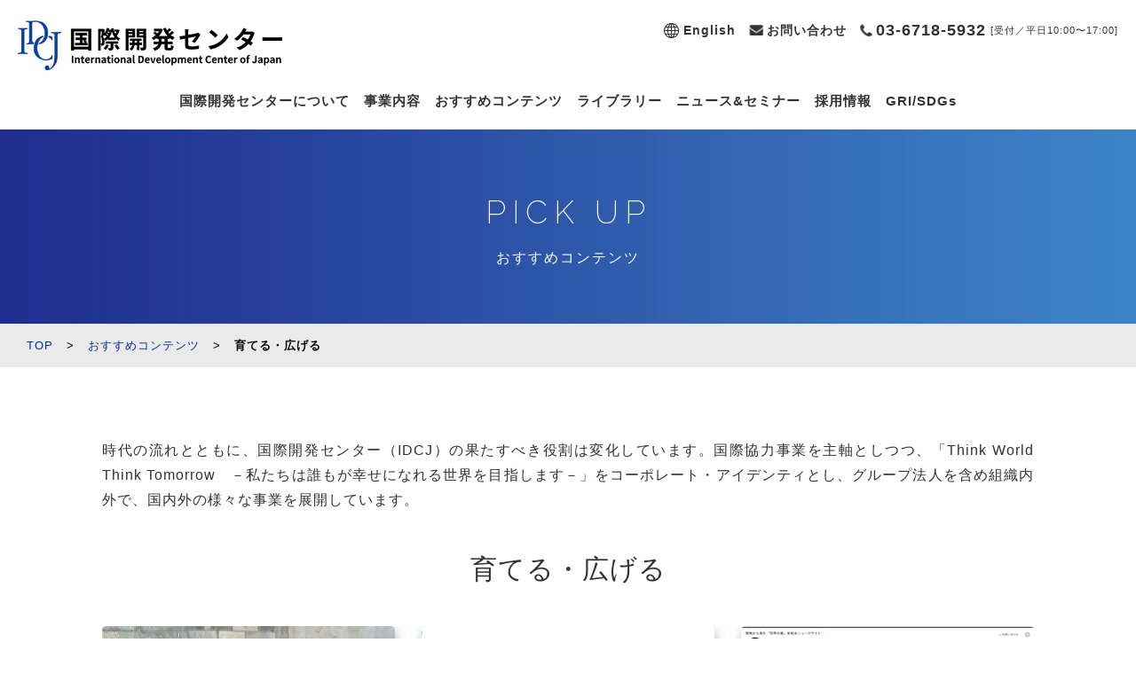

--- FILE ---
content_type: text/html; charset=UTF-8
request_url: https://www.idcj.jp/pickup/grow
body_size: 9279
content:
<!doctype html>
<html dir="ltr" lang="ja">
<head>
	<meta charset="UTF-8" />
	<meta name="viewport" content="width=device-width, initial-scale=1" />
	<link rel="profile" href="https://gmpg.org/xfn/11" />
	<title>育てる・広げる | IDCJ 国際開発センター</title>

		<!-- All in One SEO 4.9.3 - aioseo.com -->
	<meta name="robots" content="max-image-preview:large" />
	<link rel="canonical" href="https://www.idcj.jp/./pickup/grow" />
	<meta name="generator" content="All in One SEO (AIOSEO) 4.9.3" />
		<script type="application/ld+json" class="aioseo-schema">
			{"@context":"https:\/\/schema.org","@graph":[{"@type":"BreadcrumbList","@id":"https:\/\/www.idcj.jp\/pickup\/grow#breadcrumblist","itemListElement":[{"@type":"ListItem","@id":"https:\/\/www.idcj.jp#listItem","position":1,"name":"\u30db\u30fc\u30e0","item":"https:\/\/www.idcj.jp","nextItem":{"@type":"ListItem","@id":"https:\/\/www.idcj.jp\/.\/pickup#listItem","name":"\u304a\u3059\u3059\u3081\u30b3\u30f3\u30c6\u30f3\u30c4"}},{"@type":"ListItem","@id":"https:\/\/www.idcj.jp\/.\/pickup#listItem","position":2,"name":"\u304a\u3059\u3059\u3081\u30b3\u30f3\u30c6\u30f3\u30c4","item":"https:\/\/www.idcj.jp\/.\/pickup","nextItem":{"@type":"ListItem","@id":"https:\/\/www.idcj.jp\/.\/pickup\/grow#listItem","name":"\u80b2\u3066\u308b\u30fb\u5e83\u3052\u308b"},"previousItem":{"@type":"ListItem","@id":"https:\/\/www.idcj.jp#listItem","name":"\u30db\u30fc\u30e0"}},{"@type":"ListItem","@id":"https:\/\/www.idcj.jp\/.\/pickup\/grow#listItem","position":3,"name":"\u80b2\u3066\u308b\u30fb\u5e83\u3052\u308b","previousItem":{"@type":"ListItem","@id":"https:\/\/www.idcj.jp\/.\/pickup#listItem","name":"\u304a\u3059\u3059\u3081\u30b3\u30f3\u30c6\u30f3\u30c4"}}]},{"@type":"CollectionPage","@id":"https:\/\/www.idcj.jp\/pickup\/grow#collectionpage","url":"https:\/\/www.idcj.jp\/pickup\/grow","name":"\u80b2\u3066\u308b\u30fb\u5e83\u3052\u308b | IDCJ \u56fd\u969b\u958b\u767a\u30bb\u30f3\u30bf\u30fc","inLanguage":"ja","isPartOf":{"@id":"https:\/\/www.idcj.jp\/#website"},"breadcrumb":{"@id":"https:\/\/www.idcj.jp\/pickup\/grow#breadcrumblist"}},{"@type":"Organization","@id":"https:\/\/www.idcj.jp\/#organization","name":"IDCJ \u56fd\u969b\u958b\u767a\u30bb\u30f3\u30bf\u30fc","url":"https:\/\/www.idcj.jp\/"},{"@type":"WebSite","@id":"https:\/\/www.idcj.jp\/#website","url":"https:\/\/www.idcj.jp\/","name":"IDCJ \u56fd\u969b\u958b\u767a\u30bb\u30f3\u30bf\u30fc","inLanguage":"ja","publisher":{"@id":"https:\/\/www.idcj.jp\/#organization"}}]}
		</script>
		<!-- All in One SEO -->

<link rel="alternate" type="application/rss+xml" title="IDCJ 国際開発センター &raquo; フィード" href="https://www.idcj.jp/feed" />
<link rel="alternate" type="application/rss+xml" title="IDCJ 国際開発センター &raquo; コメントフィード" href="https://www.idcj.jp/comments/feed" />
<link rel="alternate" type="application/rss+xml" title="IDCJ 国際開発センター &raquo; 育てる・広げる カテゴリーのフィード" href="https://www.idcj.jp/./pickup/grow/feed" />
<style id='wp-img-auto-sizes-contain-inline-css' type='text/css'>
img:is([sizes=auto i],[sizes^="auto," i]){contain-intrinsic-size:3000px 1500px}
/*# sourceURL=wp-img-auto-sizes-contain-inline-css */
</style>
<link rel='stylesheet' id='sbi_styles-css' href='https://www.idcj.jp/wp-content/plugins/instagram-feed/css/sbi-styles.min.css?ver=6.10.0' type='text/css' media='all' />
<style id='wp-emoji-styles-inline-css' type='text/css'>

	img.wp-smiley, img.emoji {
		display: inline !important;
		border: none !important;
		box-shadow: none !important;
		height: 1em !important;
		width: 1em !important;
		margin: 0 0.07em !important;
		vertical-align: -0.1em !important;
		background: none !important;
		padding: 0 !important;
	}
/*# sourceURL=wp-emoji-styles-inline-css */
</style>
<style id='wp-block-library-inline-css' type='text/css'>
:root{--wp-block-synced-color:#7a00df;--wp-block-synced-color--rgb:122,0,223;--wp-bound-block-color:var(--wp-block-synced-color);--wp-editor-canvas-background:#ddd;--wp-admin-theme-color:#007cba;--wp-admin-theme-color--rgb:0,124,186;--wp-admin-theme-color-darker-10:#006ba1;--wp-admin-theme-color-darker-10--rgb:0,107,160.5;--wp-admin-theme-color-darker-20:#005a87;--wp-admin-theme-color-darker-20--rgb:0,90,135;--wp-admin-border-width-focus:2px}@media (min-resolution:192dpi){:root{--wp-admin-border-width-focus:1.5px}}.wp-element-button{cursor:pointer}:root .has-very-light-gray-background-color{background-color:#eee}:root .has-very-dark-gray-background-color{background-color:#313131}:root .has-very-light-gray-color{color:#eee}:root .has-very-dark-gray-color{color:#313131}:root .has-vivid-green-cyan-to-vivid-cyan-blue-gradient-background{background:linear-gradient(135deg,#00d084,#0693e3)}:root .has-purple-crush-gradient-background{background:linear-gradient(135deg,#34e2e4,#4721fb 50%,#ab1dfe)}:root .has-hazy-dawn-gradient-background{background:linear-gradient(135deg,#faaca8,#dad0ec)}:root .has-subdued-olive-gradient-background{background:linear-gradient(135deg,#fafae1,#67a671)}:root .has-atomic-cream-gradient-background{background:linear-gradient(135deg,#fdd79a,#004a59)}:root .has-nightshade-gradient-background{background:linear-gradient(135deg,#330968,#31cdcf)}:root .has-midnight-gradient-background{background:linear-gradient(135deg,#020381,#2874fc)}:root{--wp--preset--font-size--normal:16px;--wp--preset--font-size--huge:42px}.has-regular-font-size{font-size:1em}.has-larger-font-size{font-size:2.625em}.has-normal-font-size{font-size:var(--wp--preset--font-size--normal)}.has-huge-font-size{font-size:var(--wp--preset--font-size--huge)}.has-text-align-center{text-align:center}.has-text-align-left{text-align:left}.has-text-align-right{text-align:right}.has-fit-text{white-space:nowrap!important}#end-resizable-editor-section{display:none}.aligncenter{clear:both}.items-justified-left{justify-content:flex-start}.items-justified-center{justify-content:center}.items-justified-right{justify-content:flex-end}.items-justified-space-between{justify-content:space-between}.screen-reader-text{border:0;clip-path:inset(50%);height:1px;margin:-1px;overflow:hidden;padding:0;position:absolute;width:1px;word-wrap:normal!important}.screen-reader-text:focus{background-color:#ddd;clip-path:none;color:#444;display:block;font-size:1em;height:auto;left:5px;line-height:normal;padding:15px 23px 14px;text-decoration:none;top:5px;width:auto;z-index:100000}html :where(.has-border-color){border-style:solid}html :where([style*=border-top-color]){border-top-style:solid}html :where([style*=border-right-color]){border-right-style:solid}html :where([style*=border-bottom-color]){border-bottom-style:solid}html :where([style*=border-left-color]){border-left-style:solid}html :where([style*=border-width]){border-style:solid}html :where([style*=border-top-width]){border-top-style:solid}html :where([style*=border-right-width]){border-right-style:solid}html :where([style*=border-bottom-width]){border-bottom-style:solid}html :where([style*=border-left-width]){border-left-style:solid}html :where(img[class*=wp-image-]){height:auto;max-width:100%}:where(figure){margin:0 0 1em}html :where(.is-position-sticky){--wp-admin--admin-bar--position-offset:var(--wp-admin--admin-bar--height,0px)}@media screen and (max-width:600px){html :where(.is-position-sticky){--wp-admin--admin-bar--position-offset:0px}}

/*# sourceURL=wp-block-library-inline-css */
</style><style id='global-styles-inline-css' type='text/css'>
:root{--wp--preset--aspect-ratio--square: 1;--wp--preset--aspect-ratio--4-3: 4/3;--wp--preset--aspect-ratio--3-4: 3/4;--wp--preset--aspect-ratio--3-2: 3/2;--wp--preset--aspect-ratio--2-3: 2/3;--wp--preset--aspect-ratio--16-9: 16/9;--wp--preset--aspect-ratio--9-16: 9/16;--wp--preset--color--black: #000000;--wp--preset--color--cyan-bluish-gray: #abb8c3;--wp--preset--color--white: #FFF;--wp--preset--color--pale-pink: #f78da7;--wp--preset--color--vivid-red: #cf2e2e;--wp--preset--color--luminous-vivid-orange: #ff6900;--wp--preset--color--luminous-vivid-amber: #fcb900;--wp--preset--color--light-green-cyan: #7bdcb5;--wp--preset--color--vivid-green-cyan: #00d084;--wp--preset--color--pale-cyan-blue: #8ed1fc;--wp--preset--color--vivid-cyan-blue: #0693e3;--wp--preset--color--vivid-purple: #9b51e0;--wp--preset--color--primary: #0073a8;--wp--preset--color--secondary: #005075;--wp--preset--color--dark-gray: #111;--wp--preset--color--light-gray: #767676;--wp--preset--gradient--vivid-cyan-blue-to-vivid-purple: linear-gradient(135deg,rgb(6,147,227) 0%,rgb(155,81,224) 100%);--wp--preset--gradient--light-green-cyan-to-vivid-green-cyan: linear-gradient(135deg,rgb(122,220,180) 0%,rgb(0,208,130) 100%);--wp--preset--gradient--luminous-vivid-amber-to-luminous-vivid-orange: linear-gradient(135deg,rgb(252,185,0) 0%,rgb(255,105,0) 100%);--wp--preset--gradient--luminous-vivid-orange-to-vivid-red: linear-gradient(135deg,rgb(255,105,0) 0%,rgb(207,46,46) 100%);--wp--preset--gradient--very-light-gray-to-cyan-bluish-gray: linear-gradient(135deg,rgb(238,238,238) 0%,rgb(169,184,195) 100%);--wp--preset--gradient--cool-to-warm-spectrum: linear-gradient(135deg,rgb(74,234,220) 0%,rgb(151,120,209) 20%,rgb(207,42,186) 40%,rgb(238,44,130) 60%,rgb(251,105,98) 80%,rgb(254,248,76) 100%);--wp--preset--gradient--blush-light-purple: linear-gradient(135deg,rgb(255,206,236) 0%,rgb(152,150,240) 100%);--wp--preset--gradient--blush-bordeaux: linear-gradient(135deg,rgb(254,205,165) 0%,rgb(254,45,45) 50%,rgb(107,0,62) 100%);--wp--preset--gradient--luminous-dusk: linear-gradient(135deg,rgb(255,203,112) 0%,rgb(199,81,192) 50%,rgb(65,88,208) 100%);--wp--preset--gradient--pale-ocean: linear-gradient(135deg,rgb(255,245,203) 0%,rgb(182,227,212) 50%,rgb(51,167,181) 100%);--wp--preset--gradient--electric-grass: linear-gradient(135deg,rgb(202,248,128) 0%,rgb(113,206,126) 100%);--wp--preset--gradient--midnight: linear-gradient(135deg,rgb(2,3,129) 0%,rgb(40,116,252) 100%);--wp--preset--font-size--small: 19.5px;--wp--preset--font-size--medium: 20px;--wp--preset--font-size--large: 36.5px;--wp--preset--font-size--x-large: 42px;--wp--preset--font-size--normal: 22px;--wp--preset--font-size--huge: 49.5px;--wp--preset--spacing--20: 0.44rem;--wp--preset--spacing--30: 0.67rem;--wp--preset--spacing--40: 1rem;--wp--preset--spacing--50: 1.5rem;--wp--preset--spacing--60: 2.25rem;--wp--preset--spacing--70: 3.38rem;--wp--preset--spacing--80: 5.06rem;--wp--preset--shadow--natural: 6px 6px 9px rgba(0, 0, 0, 0.2);--wp--preset--shadow--deep: 12px 12px 50px rgba(0, 0, 0, 0.4);--wp--preset--shadow--sharp: 6px 6px 0px rgba(0, 0, 0, 0.2);--wp--preset--shadow--outlined: 6px 6px 0px -3px rgb(255, 255, 255), 6px 6px rgb(0, 0, 0);--wp--preset--shadow--crisp: 6px 6px 0px rgb(0, 0, 0);}:where(.is-layout-flex){gap: 0.5em;}:where(.is-layout-grid){gap: 0.5em;}body .is-layout-flex{display: flex;}.is-layout-flex{flex-wrap: wrap;align-items: center;}.is-layout-flex > :is(*, div){margin: 0;}body .is-layout-grid{display: grid;}.is-layout-grid > :is(*, div){margin: 0;}:where(.wp-block-columns.is-layout-flex){gap: 2em;}:where(.wp-block-columns.is-layout-grid){gap: 2em;}:where(.wp-block-post-template.is-layout-flex){gap: 1.25em;}:where(.wp-block-post-template.is-layout-grid){gap: 1.25em;}.has-black-color{color: var(--wp--preset--color--black) !important;}.has-cyan-bluish-gray-color{color: var(--wp--preset--color--cyan-bluish-gray) !important;}.has-white-color{color: var(--wp--preset--color--white) !important;}.has-pale-pink-color{color: var(--wp--preset--color--pale-pink) !important;}.has-vivid-red-color{color: var(--wp--preset--color--vivid-red) !important;}.has-luminous-vivid-orange-color{color: var(--wp--preset--color--luminous-vivid-orange) !important;}.has-luminous-vivid-amber-color{color: var(--wp--preset--color--luminous-vivid-amber) !important;}.has-light-green-cyan-color{color: var(--wp--preset--color--light-green-cyan) !important;}.has-vivid-green-cyan-color{color: var(--wp--preset--color--vivid-green-cyan) !important;}.has-pale-cyan-blue-color{color: var(--wp--preset--color--pale-cyan-blue) !important;}.has-vivid-cyan-blue-color{color: var(--wp--preset--color--vivid-cyan-blue) !important;}.has-vivid-purple-color{color: var(--wp--preset--color--vivid-purple) !important;}.has-black-background-color{background-color: var(--wp--preset--color--black) !important;}.has-cyan-bluish-gray-background-color{background-color: var(--wp--preset--color--cyan-bluish-gray) !important;}.has-white-background-color{background-color: var(--wp--preset--color--white) !important;}.has-pale-pink-background-color{background-color: var(--wp--preset--color--pale-pink) !important;}.has-vivid-red-background-color{background-color: var(--wp--preset--color--vivid-red) !important;}.has-luminous-vivid-orange-background-color{background-color: var(--wp--preset--color--luminous-vivid-orange) !important;}.has-luminous-vivid-amber-background-color{background-color: var(--wp--preset--color--luminous-vivid-amber) !important;}.has-light-green-cyan-background-color{background-color: var(--wp--preset--color--light-green-cyan) !important;}.has-vivid-green-cyan-background-color{background-color: var(--wp--preset--color--vivid-green-cyan) !important;}.has-pale-cyan-blue-background-color{background-color: var(--wp--preset--color--pale-cyan-blue) !important;}.has-vivid-cyan-blue-background-color{background-color: var(--wp--preset--color--vivid-cyan-blue) !important;}.has-vivid-purple-background-color{background-color: var(--wp--preset--color--vivid-purple) !important;}.has-black-border-color{border-color: var(--wp--preset--color--black) !important;}.has-cyan-bluish-gray-border-color{border-color: var(--wp--preset--color--cyan-bluish-gray) !important;}.has-white-border-color{border-color: var(--wp--preset--color--white) !important;}.has-pale-pink-border-color{border-color: var(--wp--preset--color--pale-pink) !important;}.has-vivid-red-border-color{border-color: var(--wp--preset--color--vivid-red) !important;}.has-luminous-vivid-orange-border-color{border-color: var(--wp--preset--color--luminous-vivid-orange) !important;}.has-luminous-vivid-amber-border-color{border-color: var(--wp--preset--color--luminous-vivid-amber) !important;}.has-light-green-cyan-border-color{border-color: var(--wp--preset--color--light-green-cyan) !important;}.has-vivid-green-cyan-border-color{border-color: var(--wp--preset--color--vivid-green-cyan) !important;}.has-pale-cyan-blue-border-color{border-color: var(--wp--preset--color--pale-cyan-blue) !important;}.has-vivid-cyan-blue-border-color{border-color: var(--wp--preset--color--vivid-cyan-blue) !important;}.has-vivid-purple-border-color{border-color: var(--wp--preset--color--vivid-purple) !important;}.has-vivid-cyan-blue-to-vivid-purple-gradient-background{background: var(--wp--preset--gradient--vivid-cyan-blue-to-vivid-purple) !important;}.has-light-green-cyan-to-vivid-green-cyan-gradient-background{background: var(--wp--preset--gradient--light-green-cyan-to-vivid-green-cyan) !important;}.has-luminous-vivid-amber-to-luminous-vivid-orange-gradient-background{background: var(--wp--preset--gradient--luminous-vivid-amber-to-luminous-vivid-orange) !important;}.has-luminous-vivid-orange-to-vivid-red-gradient-background{background: var(--wp--preset--gradient--luminous-vivid-orange-to-vivid-red) !important;}.has-very-light-gray-to-cyan-bluish-gray-gradient-background{background: var(--wp--preset--gradient--very-light-gray-to-cyan-bluish-gray) !important;}.has-cool-to-warm-spectrum-gradient-background{background: var(--wp--preset--gradient--cool-to-warm-spectrum) !important;}.has-blush-light-purple-gradient-background{background: var(--wp--preset--gradient--blush-light-purple) !important;}.has-blush-bordeaux-gradient-background{background: var(--wp--preset--gradient--blush-bordeaux) !important;}.has-luminous-dusk-gradient-background{background: var(--wp--preset--gradient--luminous-dusk) !important;}.has-pale-ocean-gradient-background{background: var(--wp--preset--gradient--pale-ocean) !important;}.has-electric-grass-gradient-background{background: var(--wp--preset--gradient--electric-grass) !important;}.has-midnight-gradient-background{background: var(--wp--preset--gradient--midnight) !important;}.has-small-font-size{font-size: var(--wp--preset--font-size--small) !important;}.has-medium-font-size{font-size: var(--wp--preset--font-size--medium) !important;}.has-large-font-size{font-size: var(--wp--preset--font-size--large) !important;}.has-x-large-font-size{font-size: var(--wp--preset--font-size--x-large) !important;}
/*# sourceURL=global-styles-inline-css */
</style>

<style id='classic-theme-styles-inline-css' type='text/css'>
/*! This file is auto-generated */
.wp-block-button__link{color:#fff;background-color:#32373c;border-radius:9999px;box-shadow:none;text-decoration:none;padding:calc(.667em + 2px) calc(1.333em + 2px);font-size:1.125em}.wp-block-file__button{background:#32373c;color:#fff;text-decoration:none}
/*# sourceURL=/wp-includes/css/classic-themes.min.css */
</style>
<link rel='stylesheet' id='twentynineteen-style-css' href='https://www.idcj.jp/wp-content/themes/idcj/style.css?ver=6.9' type='text/css' media='all' />
<link rel='stylesheet' id='twentynineteen-print-style-css' href='https://www.idcj.jp/wp-content/themes/idcj/print.css?ver=6.9' type='text/css' media='print' />
<link rel="https://api.w.org/" href="https://www.idcj.jp/wp-json/" /><link rel="alternate" title="JSON" type="application/json" href="https://www.idcj.jp/wp-json/wp/v2/categories/6" /><link rel="EditURI" type="application/rsd+xml" title="RSD" href="https://www.idcj.jp/xmlrpc.php?rsd" />
<meta name="generator" content="WordPress 6.9" />
<style type="text/css">.recentcomments a{display:inline !important;padding:0 !important;margin:0 !important;}</style><meta name="redi-version" content="1.2.7" />				<style type="text/css" id="c4wp-checkout-css">
					.woocommerce-checkout .c4wp_captcha_field {
						margin-bottom: 10px;
						margin-top: 15px;
						position: relative;
						display: inline-block;
					}
				</style>
								<style type="text/css" id="c4wp-v3-lp-form-css">
					.login #login, .login #lostpasswordform {
						min-width: 350px !important;
					}
					.wpforms-field-c4wp iframe {
						width: 100% !important;
					}
				</style>
							<style type="text/css" id="c4wp-v3-lp-form-css">
				.login #login, .login #lostpasswordform {
					min-width: 350px !important;
				}
				.wpforms-field-c4wp iframe {
					width: 100% !important;
				}
			</style>
			    <link href="/css/style.css" rel="stylesheet" type="text/css" media="all">
    <link href="https://fonts.googleapis.com/css?family=Raleway:200,300,400" rel="stylesheet">
    <style type="text/css"> p.file_message {font-size: 9pt; margin-bottom: 0em;}</style>
    <script type='text/javascript' src="/js/jquery-2.2.4.min.js"></script>
    <script type='text/javascript' src='/js/jquery.easing.1.3.js'></script>
    <script src="/js/common.js"></script>
	<script src="/js/table-shrink.js"></script>
	<script src="/js/faq.js"></script>
	
	<!-- Google tag (gtag.js) -->
<script async src="https://www.googletagmanager.com/gtag/js?id=G-54T0LQEQG1"></script>
<script>
  window.dataLayer = window.dataLayer || [];
  function gtag(){dataLayer.push(arguments);}
  gtag('js', new Date());

  gtag('config', 'G-54T0LQEQG1');
</script>
<!-- Google tag (gtag.js) -->
<script async src="https://www.googletagmanager.com/gtag/js?id=UA-64149484-3"></script>
<script>
  window.dataLayer = window.dataLayer || [];
  function gtag(){dataLayer.push(arguments);}
  gtag('js', new Date());

  gtag('config', 'UA-64149484-3');
</script>
	
</head>
<body>
        <nav class="sp_navi">
            <ul>
                <li><a href="/about">国際開発センターについて</a></li>
                <li><a href="/business">事業内容</a></li>
                <li><a href="/pickup">おすすめコンテンツ</a></li>
                <li><a href="/library">ライブラリー</a></li>
                <li><a href="/news">ニュース&amp;セミナー</a></li>
                <li><a href="/recruit">採用情報</a></li>
                <li><a href="/sdgs">GRI/SDGs</a></li>
                 <div class="subnavi"><a href="/english" class="icon_en">English</a> <a href="/contact" class="icon_mail">お問い合わせ</a><br><span class="icon_tel">03-6718-5932</span><br><span class="timeinfo">[受付／平日10:00〜17:00]</span></div>         
            </ul>
        </nav>    

    <header>
        <h1><a href="/"><img src="/images/logo.png" width="300" class="logo" alt="IDCJ 国際開発センター"></a></h1>
        <div class="subnavi pc_only"><a href="/english" class="icon_en">English</a> <a href="/contact" class="icon_mail">お問い合わせ</a> <span class="icon_tel">03-6718-5932</span><span class="timeinfo">[受付／平日10:00〜17:00]</span></div>
        <nav clas="pc_only">
            <ul>
                <li><a href="/about">国際開発センターについて</a></li>
                <li><a href="/business">事業内容</a></li>
                <li><a href="/pickup">おすすめコンテンツ</a></li>
                <li><a href="/library">ライブラリー</a></li>
                <li><a href="/news">ニュース&amp;セミナー</a></li>
                <li><a href="/recruit">採用情報</a></li>
                <li><a href="/sdgs">GRI/SDGs</a></li>
            </ul>
        </nav>
            <div class="menu-trigger">
            <span></span>
            <span></span>
            <span></span>
            </div>
    </header>

<h1 class="pagetitle"><span class="railway">PICK UP</span>おすすめコンテンツ</h1>
<div id="breadcrumb"><ul><li><a href="https://www.idcj.jp"><span>TOP</span></a>&gt;</li><li><a href="https://www.idcj.jp/./pickup"><span>おすすめコンテンツ</span></a>&gt;</li><li><span>育てる・広げる</span></li></ul></div><div class="contents_area activity">

時代の流れとともに、国際開発センター（IDCJ）の果たすべき役割は変化しています。国際協力事業を主軸としつつ、「Think World Think Tomorrow　－私たちは誰もが幸せになれる世界を目指します－」をコーポレート・アイデンティとし、グループ法人を含め組織内外で、国内外の様々な事業を展開しています。

    
    
<h3 class="titlenews">育てる・広げる</h3>
<ul class="col3">

		

			<li><a href="https://www.idcj.jp/pickup/grow/gazaeducation.html"><div class="col3image2" style="background-image:url(https://www.idcj.jp/wp-content/uploads/2024/11/おすすめコンテンツ1-1.jpg);">&nbsp;</div><h4>ガザの教育のいまを紹介するFacebookページ「ガザの人々の教育への希望」</h4><p></p></a></li><li><a href="https://www.idcj.jp/pickup/grow/statistical-analysis-workshop-advanced.html"><div class="col3image2" style="background-image:url(https://www.idcj.jp/wp-content/uploads/2021/08/20_統計ワークショップボタン画像.jpg);">&nbsp;</div><h4>プロフェッショナル統計分析ワークショップ-応用コース-</h4><p></p></a></li><li><a href="https://www.idcj.jp/pickup/grow/20190724-2.html"><div class="col3image2" style="background-image:url(https://www.idcj.jp/wp-content/uploads/2019/07/dotworld_web.jpg);">&nbsp;</div><h4>現地から見た「世界の姿」を知るニュースサイト～記事、写真、動画を通じて各国のいまを配信中</h4><p></p></a></li><li><a href="https://www.idcj.jp/pickup/grow/2040projectone.html"><div class="col3image2" style="background-image:url(https://www.idcj.jp/wp-content/uploads/2020/09/2040-PROJECT-ONE_s.png);">&nbsp;</div><h4>学びを人生や社会に生かす。経験豊富な講師陣による現場感覚あふれるグローバル人材育成講座</h4><p></p></a></li><li><a href="https://www.idcj.jp/pickup/grow/20170808-2.html"><div class="col3image2" style="background-image:url(https://www.idcj.jp/wp-content/uploads/2019/01/mieruka_v.jpg);">&nbsp;</div><h4>400団体の財務情報をわかりやすく解説・「見える化」し、NPOを探す・くらべるお手伝い</h4><p></p></a></li>		</ul><!-- #main -->
	</div><!-- #primary -->


<footer>
<div class="footercontact">
    <ul>
        <li class="telarea"><div class="icon"><img src="/images/icon_tel2.png" width="38" class="midpos"></div><div class="teldata">03-6718-5932<span>受付／平日10:00〜17:00</span></div></li>
        <li class="mailarea"><a href="/contact"><div class="icon"><img src="/images/icon_email2.png" width="40" class="midpos"></div><p>メールお問い合わせ</p></a></li>
        <li class="mailmagazinearea"><a href="https://www.idcj.jp/sdgs/mailmagazine/
" target="_blank"><div class="icon"><img src="/images/icon_mailmagazine.png" width="48" class="midpos"></div><p><img src="/images/btn_mailmagazine.png" width="428" class="btn_magazine pc_only">SDGsメールマガジン登録<br><span>国際開発の基礎からトレンドまで、最新情報を配信中！</span></p></a></li>
    </ul>
    
    
</div>
       
       <div class="footerlink">
           <ul class="pc_only">
                <li><a href="/about">国際開発センターについて</a></li>
                <li><a href="/business">事業内容</a></li>
                <li><a href="/pickup">おすすめコンテンツ</a></li>
                <li><a href="/library">ライブラリー</a></li>
                <li><a href="/news">ニュース&amp;セミナー</a></li>
                <li><a href="/recruit">採用情報</a></li>
           </ul>
           <a href="javascript:void(0);" onClick="return:false;" class="pagetop"><img src="/images/btn_top.png" width="46"></a>
       </div>
        
        
<div class="footerarea">
    <div class="logoarea">
    <a href="/"><img src="/images/foot_logo.png" alt="国際開発センター" width="300"></a>
    </div>
       <ul>
           <li><a href="/privacy">プライバシーポリシー</a></li>
		   <li><a href="/compliance">コンプライアンス</a></li>
		   <li><a href="/sitemap">サイトマップ</a></li>
           <li><a href="/english">English</a></li>
           <li><div class="copyright">Copyright &copy; <br class="sp_only">International Development Center of Japan. <br class="sp_only">All rights reserved.</div></li>
    </ul>
</div>

    </footer>



<script type="speculationrules">
{"prefetch":[{"source":"document","where":{"and":[{"href_matches":"/*"},{"not":{"href_matches":["/wp-*.php","/wp-admin/*","/wp-content/uploads/*","/wp-content/*","/wp-content/plugins/*","/wp-content/themes/idcj/*","/*\\?(.+)"]}},{"not":{"selector_matches":"a[rel~=\"nofollow\"]"}},{"not":{"selector_matches":".no-prefetch, .no-prefetch a"}}]},"eagerness":"conservative"}]}
</script>
<!-- Instagram Feed JS -->
<script type="text/javascript">
var sbiajaxurl = "https://www.idcj.jp/wp-admin/admin-ajax.php";
</script>
	<script>
	/(trident|msie)/i.test(navigator.userAgent)&&document.getElementById&&window.addEventListener&&window.addEventListener("hashchange",function(){var t,e=location.hash.substring(1);/^[A-z0-9_-]+$/.test(e)&&(t=document.getElementById(e))&&(/^(?:a|select|input|button|textarea)$/i.test(t.tagName)||(t.tabIndex=-1),t.focus())},!1);
	</script>
	<script id="wp-emoji-settings" type="application/json">
{"baseUrl":"https://s.w.org/images/core/emoji/17.0.2/72x72/","ext":".png","svgUrl":"https://s.w.org/images/core/emoji/17.0.2/svg/","svgExt":".svg","source":{"concatemoji":"https://www.idcj.jp/wp-includes/js/wp-emoji-release.min.js?ver=6.9"}}
</script>
<script type="module">
/* <![CDATA[ */
/*! This file is auto-generated */
const a=JSON.parse(document.getElementById("wp-emoji-settings").textContent),o=(window._wpemojiSettings=a,"wpEmojiSettingsSupports"),s=["flag","emoji"];function i(e){try{var t={supportTests:e,timestamp:(new Date).valueOf()};sessionStorage.setItem(o,JSON.stringify(t))}catch(e){}}function c(e,t,n){e.clearRect(0,0,e.canvas.width,e.canvas.height),e.fillText(t,0,0);t=new Uint32Array(e.getImageData(0,0,e.canvas.width,e.canvas.height).data);e.clearRect(0,0,e.canvas.width,e.canvas.height),e.fillText(n,0,0);const a=new Uint32Array(e.getImageData(0,0,e.canvas.width,e.canvas.height).data);return t.every((e,t)=>e===a[t])}function p(e,t){e.clearRect(0,0,e.canvas.width,e.canvas.height),e.fillText(t,0,0);var n=e.getImageData(16,16,1,1);for(let e=0;e<n.data.length;e++)if(0!==n.data[e])return!1;return!0}function u(e,t,n,a){switch(t){case"flag":return n(e,"\ud83c\udff3\ufe0f\u200d\u26a7\ufe0f","\ud83c\udff3\ufe0f\u200b\u26a7\ufe0f")?!1:!n(e,"\ud83c\udde8\ud83c\uddf6","\ud83c\udde8\u200b\ud83c\uddf6")&&!n(e,"\ud83c\udff4\udb40\udc67\udb40\udc62\udb40\udc65\udb40\udc6e\udb40\udc67\udb40\udc7f","\ud83c\udff4\u200b\udb40\udc67\u200b\udb40\udc62\u200b\udb40\udc65\u200b\udb40\udc6e\u200b\udb40\udc67\u200b\udb40\udc7f");case"emoji":return!a(e,"\ud83e\u1fac8")}return!1}function f(e,t,n,a){let r;const o=(r="undefined"!=typeof WorkerGlobalScope&&self instanceof WorkerGlobalScope?new OffscreenCanvas(300,150):document.createElement("canvas")).getContext("2d",{willReadFrequently:!0}),s=(o.textBaseline="top",o.font="600 32px Arial",{});return e.forEach(e=>{s[e]=t(o,e,n,a)}),s}function r(e){var t=document.createElement("script");t.src=e,t.defer=!0,document.head.appendChild(t)}a.supports={everything:!0,everythingExceptFlag:!0},new Promise(t=>{let n=function(){try{var e=JSON.parse(sessionStorage.getItem(o));if("object"==typeof e&&"number"==typeof e.timestamp&&(new Date).valueOf()<e.timestamp+604800&&"object"==typeof e.supportTests)return e.supportTests}catch(e){}return null}();if(!n){if("undefined"!=typeof Worker&&"undefined"!=typeof OffscreenCanvas&&"undefined"!=typeof URL&&URL.createObjectURL&&"undefined"!=typeof Blob)try{var e="postMessage("+f.toString()+"("+[JSON.stringify(s),u.toString(),c.toString(),p.toString()].join(",")+"));",a=new Blob([e],{type:"text/javascript"});const r=new Worker(URL.createObjectURL(a),{name:"wpTestEmojiSupports"});return void(r.onmessage=e=>{i(n=e.data),r.terminate(),t(n)})}catch(e){}i(n=f(s,u,c,p))}t(n)}).then(e=>{for(const n in e)a.supports[n]=e[n],a.supports.everything=a.supports.everything&&a.supports[n],"flag"!==n&&(a.supports.everythingExceptFlag=a.supports.everythingExceptFlag&&a.supports[n]);var t;a.supports.everythingExceptFlag=a.supports.everythingExceptFlag&&!a.supports.flag,a.supports.everything||((t=a.source||{}).concatemoji?r(t.concatemoji):t.wpemoji&&t.twemoji&&(r(t.twemoji),r(t.wpemoji)))});
//# sourceURL=https://www.idcj.jp/wp-includes/js/wp-emoji-loader.min.js
/* ]]> */
</script>

</body>
</html>


--- FILE ---
content_type: application/javascript
request_url: https://www.idcj.jp/js/table-shrink.js
body_size: 898
content:
(function($) {
    $(function(){
        let $btn_toggle = $('<p class="block-shrink-btn"></p>');
        let border_width = 1;

        $(window).resize(function(){
            $(".block-shrink-table").each(function(){
                let $visible = $(this).find("table .row-hide").prevAll();

                let shrink_height = 0;
                $visible.each(function(){
                    shrink_height += $(this).height() + border_width;
                });
                let max_height = $(this).find("table").height() + 10;

                $(this).attr( "style", "--shrink-height: " + shrink_height + "px;" + "--max-height: " + max_height + "px;" );
            });
        }).resize();

        //init
        $(".block-shrink-table").each(function(){
            $(this).append($btn_toggle.clone());
        });

        $(".block-shrink-btn").click(function(){
            $(this).parent().toggleClass("is-open");
        });

    });
})(jQuery);

--- FILE ---
content_type: application/javascript
request_url: https://www.idcj.jp/js/faq.js
body_size: 555
content:
(function($) {
    $(function(){

        $(window).resize(function(){
            $(".faq-list").each(function(){
                $(this).find("li").each(function(){
                    let shrink_height = $(this).find("dt").outerHeight();
                    let max_height =  $(this).find("dl").height();
                    $(this).attr( "style", "--shrink-height: " + shrink_height + "px;" + "--max-height: " + max_height + "px;" );
                });
            });
        }).resize();

        $(".faq-list dt").click(function(){
            $(this).closest("li").toggleClass("is-open");
        });

    });
})(jQuery);